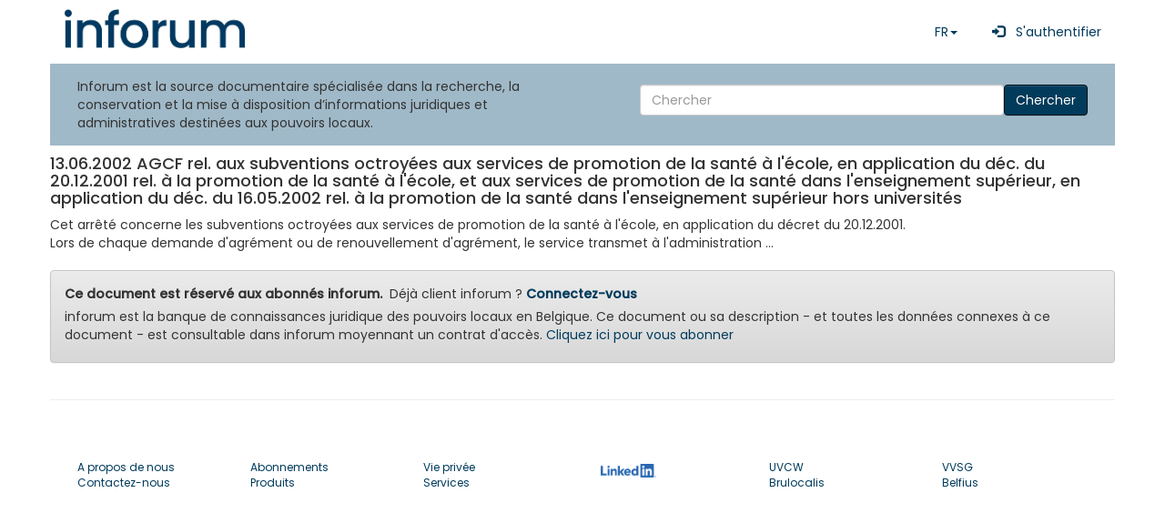

--- FILE ---
content_type: text/html; charset=UTF-8
request_url: https://www.inforum.be/documents/178226.html
body_size: 3355
content:

<!DOCTYPE html>
    <html lang="fr" xmlns="http://www.w3.org/1999/xhtml">

    <head>
		<title>
		       inforum 7.5 - 13.06.2002 AGCF rel. aux subventions octroyées aux services de promot... 
         
		</title>
        <meta charset="utf-8">
        <meta name="viewport" content="width=device-width, initial-scale=1, shrink-to-fit=no" />
		<meta name="description" content="judicial database for belgian local authorities" />
        <meta name="keywords" content="inforum, Vlaanderen, Brussel, Bruxelles, Wallonie, pouvoirs locaux, communes, villes, cpas, CPAS, lokale besturen, gemeenten, stad, steden, ocmw, ocmw, banque de données administrative, administratieve gegevensbank, police, politie, zone de police, politiezones, zones de secours, hulpverleningszones" />
        <meta name="ROBOTS" content="INDEX,FOLLOW" />
        <meta name="revisit-after" content="7 days" />
		<meta name="language" content='FR'>
        <meta name="copyright" content="inforum sa - inforum nv" />
        <meta name="author" content="inforum sa - inforum nv - Albert Camphyn" />
        <meta name="resource-type" content="document" />
        <meta name="classification" content="Government" />
        <meta name="distribution" content="Global" />
        <meta name="rating" content="General" />
        <meta name="doc-type" content="Government" />
        <meta name="doc-class" content="Completed" />
        <meta name="doc-rights" content="Copywritten Work" />
        <script type="text/javascript">
            var elasticsearchAddress = "https://www.inforum.be/restv7/search";
            var baseAddress = "https://www.inforum.be/";
            var MyInforumAPI = "https://www.inforum.be/rest2";
            var MyInforumAPIv7 = "https://www.inforum.be/restv7";
            var InforumTemplate = "https://www.inforum.be/templates";
            var InforumBasePath = "/";
            var AUTH_language = "";
			      var AUTH_city = "";
            var AUTH_segment_default_biblio = "";
            var NodeModulesPath = 'node_modules-' + '202512099190055';
            var AppPath = 'app-' + '202512099190055';            
            var numcli = 0;
            var ConfigWizard = 0;
            var ExtensoUser = 0;
            var router = "inforum";
            var applicationName = "INFORUM";

        </script>
        <base href="/" />
        <link href="css/v7.css?v=202512099190055" rel="stylesheet" />
                <link href="css/inforum_v75.css?v=202512099190055" rel="stylesheet" />
        <link href="assets/css/Poppins.css?v=202512099190055" rel="stylesheet" />
        <link href="assets/inforum_v75/bootstrap/css/bootstrap.min.css?v=202512099190055" rel="stylesheet" />
        <link href="assets/inforum_v75/bootstrap/css/bootstrap-theme.min.css?v=202512099190055" rel="stylesheet" />
                <script type="text/javascript" src="node_modules-202512099190055/jquery/dist/jquery.min.js"></script>
        <script type="text/javascript" src="node_modules-202512099190055/bootstrap/dist/js/bootstrap.min.js"></script>
                <script type="text/javascript">
            var _paq = window._paq || [];
            //_paq.push(['trackPageView']); // done in router
            _paq.push(['enableLinkTracking']);
            (function() {
                var u = "//www.inforum.be/stats/";
                _paq.push(['setTrackerUrl', u + 'inforum']);
                _paq.push(['setSiteId', '1']);
                                var d = document,
                    g = d.createElement('script'),
                    s = d.getElementsByTagName('script')[0];
                g.type = 'text/javascript';
                g.async = true;
                g.defer = true;
                g.src = u + 'stats.js';
                s.parentNode.insertBefore(g, s);
            })();
        </script>
        <link rel="icon" type="image/x-icon" href="/favicon.ico">
        <link rel="shortcut icon" type="image/png" href="/img/favicon.png" />
    </head>

    <body>
      <div class="container" style="padding: 0;">
                <div >
            <!-- menu bootstrappé fait par AC fait appel aux variables ci-dessus -->
            <!-- Static navbar -->
            <nav class="navbar navbar-default" style="background: white;  margin-top: 10px; background: #ffffff">
                 
                <div class="navbar-header">
                    <button type="button" class="navbar-toggle collapsed" data-toggle="collapse" data-target="#navbar">
                        <span class="sr-only">Toggle navigation</span>
                        <span class="icon-bar"></span>
                        <span class="icon-bar"></span>
                        <span class="icon-bar"></span>
                    </button>
                </div>
                <div id="navbar" class="navbar-collapse collapse">
                    
<a class="navbar-brand"  href="/?language=fr">
    <img src="/assets/inforum_v75/img/logo.png" width="200" alt="inforum home" title="inforum home" />
</a>
<div class="navbar-right">
  <ul class="nav navbar-nav ">
 
  
          <li class="dropdown">
          <a href="#" class="dropdown-toggle" data-toggle="dropdown" 
          role="button" aria-haspopup="true" aria-expanded="false">FR<span class="caret"></span></a>
          <ul class="dropdown-menu">
          <li><a href="?language=fr" style="font-weight:bold" >FR</a></li><li><a href="?language=nl"  >NL</a></li><li><a href="?language=de"  >DE</a></li>  
          </ul>
        </li>          
            <li>
          <a class="nav-link" style="text-decoration:none" 
          href="https://cas.inforum.be/cas/login?locale=fr&service=https%3A%2F%2Fwww.inforum.be%2F%3Flanguage%3Dfr"
      >
              &nbsp;
              <span class="glyphicon glyphicon-log-in"></span>
              &nbsp;
              S'authentifier        
          </a>
      </li>
          </ul>
  </div>
                                    </div>

            </nav>

                <div id="module_searchwidget" class="row">
        <div class="col-md-6 ">Inforum est la source documentaire spécialisée dans la recherche, la conservation et la mise à disposition d’informations juridiques et administratives destinées aux pouvoirs locaux.</div>
        <div class="col-md-6 simple_search">
          
          <form class="navbar-form navbar-right form-inline" action="/fr/search.html">
              <input style="min-width:400px; " type="text" name="search" value="" placeholder="Chercher" aria-label="Search" class="form-control col-xs-4">
              <button type="submit" class="btn btn-primary">Chercher</button>
          </form>
      </div>
    </div>    
              
                <div class="module" >
                <div class="row" >
                    <div class="col-md-12 detailContent">                
                <h4>13.06.2002 AGCF rel. aux subventions octroyées aux services de promotion de la santé à l'école, en application du déc. du 20.12.2001 rel. à la promotion de la santé à l'école, et aux services de promotion de la santé dans l'enseignement supérieur, en application du déc. du 16.05.2002 rel. à la promotion de la santé dans l'enseignement supérieur hors universités</h4><div>Cet arrêté concerne les subventions octroyées aux services de promotion de la santé à l'école, en application du décret du 20.12.2001.
<p>Lors de chaque demande d'agrément ou de renouvellement d'agrément, le service transmet à l'administration ...   </div>                    
					<div class="alert alert-warning mt-2">
                        <strong>Ce document est réservé aux abonnés inforum.</strong>&nbsp; Déjà client inforum ?                                <a href="/uhtbin/docno/178226?pk_campaign=ggbingse&pk_kwd=20260128&language=fr">
								
                                <strong>Connectez-vous</strong>
                                </a>
                        </p>
                        <p>inforum est la banque de connaissances juridique des pouvoirs locaux en Belgique. Ce document ou sa description - et toutes les données connexes à ce document - est consultable dans inforum moyennant un contrat d'accès.                             <a href="/fr/subscription.html">
                                Cliquez ici pour vous abonner                                </a>
                        <p>
                    </div>
                                    </div>
                </div>
            </div>
        <hr>
        </div>



<footer>
  <div class=" position-relative">
		<div class="row g-4 justify-content-between" style="padding-left:15px;padding-right:15px">

			<!-- Widget 1 START -->
			 				
			<div class="col-md-2">
							<div class="nav-item" style="font-size:12px"><a class="nav-link pt-0" href="/fr/about_us.html">A propos de nous</a></div>
							<div class="nav-item" style="font-size:12px"><a class="nav-link" href="/fr/contact.html">Contactez-nous</a></div>
				
<!--

				<a href="/">
				
					<img class="light-mode-item h-40px" width="100" src="/assets/inforum_v75/img/logo.png" alt="inforum home" title="inforum home">
				</a>

				  				  
			-->	
			</div>
			
					<!-- Link block -->
					<div class="col-md-2">
						
							<div class="nav-item" style="font-size:12px"><a class="nav-link" href="/fr/subscription.html">Abonnements</a></div>
							<div class="nav-item" style="font-size:12px"><a class="nav-link" href="/fr/products.html">Produits</a></div>
						
					</div>

					<!-- Link block -->
					<div class="col-md-2">
							<div class="nav-item" style="font-size:12px"><a class="nav-link" href="/fr/privacy.html">Vie privée</a></div>
							<div class="nav-item" style="font-size:12px"><a class="nav-link" href="/fr/services.html">Services</a></div>
						
					</div>

					<!-- Link block -->
					<div class="col-md-2">
						

						
							<div class="list-inline-item"> <a  href="https://www.linkedin.com/company/inforum-nv/"  target="_blank"><img style="background-color: white; margin: 5px;" src="/img/LI-Logo.png" alt="Linkedin" height="15px;" /></a></div>
						
					</div>
					
					<div class="col-md-2">
						
							
							<div class="nav-item" style="font-size:12px"><a class="nav-link" href="https://www.uvcw.be" target="_blank">UVCW</a></div>
							<div class="nav-item" style="font-size:12px"><a class="nav-link" href="https://www.brulocalis.be" target="_blank">Brulocalis</a></div>
					</div>
					
					<div class="col-md-2">
							<div class="nav-item" style="font-size:12px"><a class="nav-link" href="https://www.vvsg.be" target="_blank">VVSG</a></div>
							<div class="nav-item" style="font-size:12px"><a class="nav-link" href="https://www.belfius.be" target="_blank">Belfius</a></div>
						
					</div>

					
			<!-- Widget 2 END -->
		</div>

  </footer>  
</div> <!-- container -->
</body>
</html>

--- FILE ---
content_type: text/css
request_url: https://www.inforum.be/assets/css/Poppins.css?v=202512099190055
body_size: 360
content:
/* from https://gwfh.mranftl.com/fonts/poppins?subsets=latin */
/* poppins-regular - latin */
@font-face {
    font-display: swap; /* Check https://developer.mozilla.org/en-US/docs/Web/CSS/@font-face/font-display for other options. */
    font-family: 'Poppins';
    font-style: normal;
    font-weight: 400;
    src: url('../fonts/poppins-v20-latin-regular.woff2') format('woff2'); /* Chrome 36+, Opera 23+, Firefox 39+, Safari 12+, iOS 10+ */
  }
  
  /* poppins-italic - latin */
  @font-face {
    font-display: swap; /* Check https://developer.mozilla.org/en-US/docs/Web/CSS/@font-face/font-display for other options. */
    font-family: 'Poppins';
    font-style: italic;
    font-weight: 400;
    src: url('../fonts/poppins-v20-latin-italic.woff2') format('woff2'); /* Chrome 36+, Opera 23+, Firefox 39+, Safari 12+, iOS 10+ */
  }
  
  /* poppins-500 - latin */
  @font-face {
    font-display: swap; /* Check https://developer.mozilla.org/en-US/docs/Web/CSS/@font-face/font-display for other options. */
    font-family: 'Poppins';
    font-style: normal;
    font-weight: 500;
    src: url('../fonts/poppins-v20-latin-500.woff2') format('woff2'); /* Chrome 36+, Opera 23+, Firefox 39+, Safari 12+, iOS 10+ */
  }
  
  /* poppins-500italic - latin */
  @font-face {
    font-display: swap; /* Check https://developer.mozilla.org/en-US/docs/Web/CSS/@font-face/font-display for other options. */
    font-family: 'Poppins';
    font-style: italic;
    font-weight: 500;
    src: url('../fonts/poppins-v20-latin-500italic.woff2') format('woff2'); /* Chrome 36+, Opera 23+, Firefox 39+, Safari 12+, iOS 10+ */
  }
  